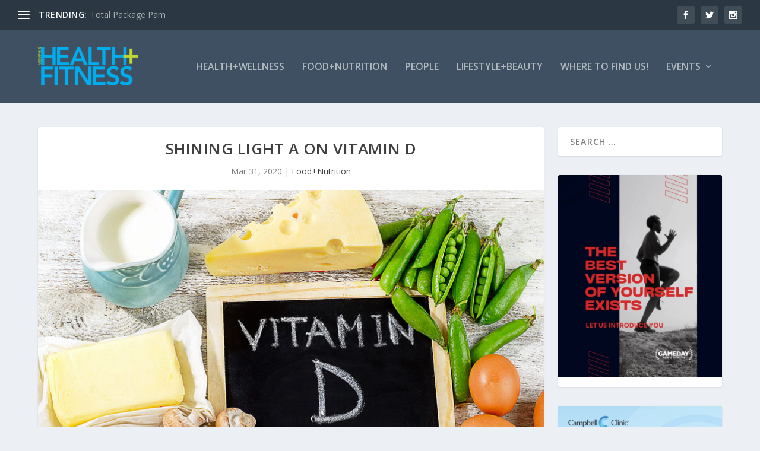

--- FILE ---
content_type: text/plain
request_url: https://www.google-analytics.com/j/collect?v=1&_v=j102&a=724872887&t=pageview&_s=1&dl=https%3A%2F%2Fmemphishealthandfitness.com%2Fshining-light-a-on-vitamin-d%2F&ul=en-us%40posix&dt=Shining%20Light%20A%20on%20Vitamin%20D%20-%20Memphis%20Health%20and%20Fitness&sr=1280x720&vp=1280x720&_u=YADAAEABAAAAACAAI~&jid=1181583574&gjid=1105893977&cid=99838660.1768984437&tid=UA-130017856-13&_gid=171642437.1768984438&_r=1&_slc=1&gtm=45He61g1n81TVQJFD9za200&gcd=13l3l3l3l1l1&dma=0&tag_exp=103116026~103200004~104527906~104528501~104684208~104684211~105391252~115938465~115938468~116682875~116744866~117041587&z=515298124
body_size: -454
content:
2,cG-JKWTLCCEVF